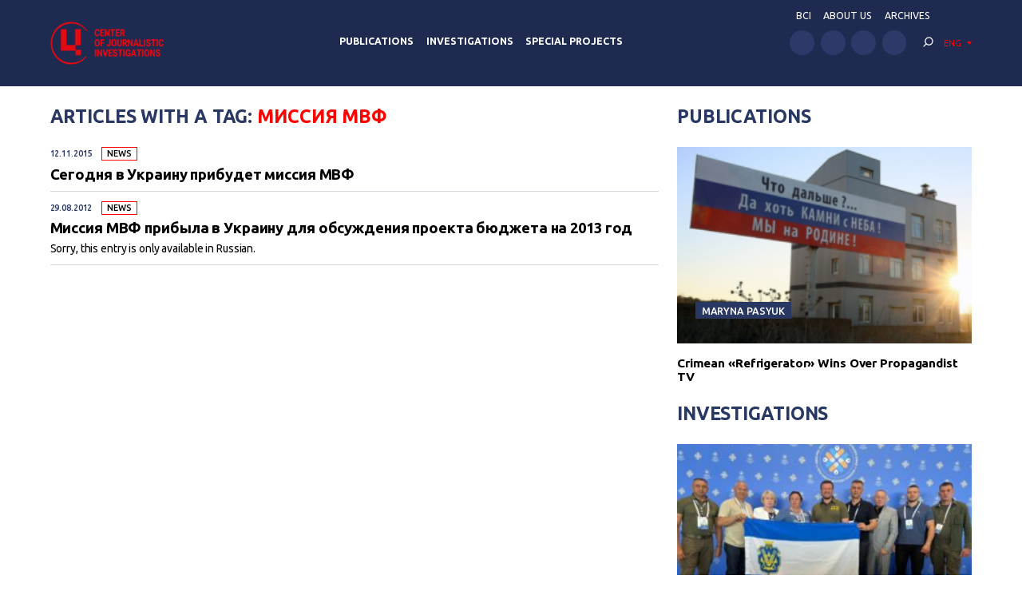

--- FILE ---
content_type: application/javascript; charset=UTF-8
request_url: https://investigator.org.ua/cdn-cgi/challenge-platform/h/b/scripts/jsd/d251aa49a8a3/main.js?
body_size: 9156
content:
window._cf_chl_opt={AKGCx8:'b'};~function(a6,to,tW,tF,tx,tc,tp,tK,a0,a2){a6=R,function(k,a,ao,a5,D,j){for(ao={k:341,a:352,D:138,j:359,E:236,b:146,Y:135,L:225,Z:169,f:258,n:129,z:266},a5=R,D=k();!![];)try{if(j=-parseInt(a5(ao.k))/1*(parseInt(a5(ao.a))/2)+parseInt(a5(ao.D))/3*(parseInt(a5(ao.j))/4)+-parseInt(a5(ao.E))/5*(-parseInt(a5(ao.b))/6)+parseInt(a5(ao.Y))/7*(-parseInt(a5(ao.L))/8)+parseInt(a5(ao.Z))/9+-parseInt(a5(ao.f))/10*(-parseInt(a5(ao.n))/11)+-parseInt(a5(ao.z))/12,a===j)break;else D.push(D.shift())}catch(E){D.push(D.shift())}}(T,498097),to=this||self,tW=to[a6(255)],tF=null,tx=tP(),tc={},tc[a6(353)]='o',tc[a6(298)]='s',tc[a6(346)]='u',tc[a6(191)]='z',tc[a6(158)]='n',tc[a6(219)]='I',tc[a6(348)]='b',tp=tc,to[a6(148)]=function(D,j,E,Y,Dm,DJ,DU,af,L,z,O,U,J,B,M){if(Dm={k:232,a:124,D:195,j:223,E:124,b:195,Y:345,L:301,Z:137,f:137,n:227,z:329,O:184,U:141,J:259,m:139,e:218,B:313,M:354,i:354,v:325},DJ={k:166,a:357,D:141,j:307,E:125},DU={k:343,a:154,D:233,j:321},af=a6,L={'yZnnb':function(i,Q){return i<Q},'etAEE':function(i,Q){return i+Q},'bTZFf':function(i,Q){return i(Q)},'iryzI':function(i,Q){return i<Q},'Hhdlq':function(i,Q){return i===Q},'niZiu':function(i,Q){return Q===i},'SJRjF':function(i,Q,I){return i(Q,I)},'sgcfw':function(i,Q){return i+Q}},j===null||void 0===j)return Y;for(z=L[af(Dm.k)](tN,j),D[af(Dm.a)][af(Dm.D)]&&(z=z[af(Dm.j)](D[af(Dm.E)][af(Dm.b)](j))),z=D[af(Dm.Y)][af(Dm.L)]&&D[af(Dm.Z)]?D[af(Dm.Y)][af(Dm.L)](new D[(af(Dm.f))](z)):function(i,an,Q){for(an=af,i[an(DJ.k)](),Q=0;L[an(DJ.a)](Q,i[an(DJ.D)]);i[Q]===i[L[an(DJ.j)](Q,1)]?i[an(DJ.E)](Q+1,1):Q+=1);return i}(z),O='nAsAaAb'.split('A'),O=O[af(Dm.n)][af(Dm.z)](O),U=0;L[af(Dm.O)](U,z[af(Dm.U)]);J=z[U],B=tA(D,j,J),O(B)?(M=L[af(Dm.J)]('s',B)&&!D[af(Dm.m)](j[J]),L[af(Dm.e)](af(Dm.B),E+J)?L[af(Dm.M)](Z,E+J,B):M||L[af(Dm.i)](Z,E+J,j[J])):Z(L[af(Dm.v)](E,J),B),U++);return Y;function Z(i,Q,au){au=R,Object[au(DU.k)][au(DU.a)][au(DU.D)](Y,Q)||(Y[Q]=[]),Y[Q][au(DU.j)](i)}},tK=a6(235)[a6(308)](';'),a0=tK[a6(227)][a6(329)](tK),to[a6(176)]=function(k,D,Ds,az,j,E,Y,L,z,O,U,Z){for(Ds={k:205,a:293,D:361,j:141,E:300,b:253,Y:192,L:141,Z:337,f:213,n:321,z:209,O:159,U:308,J:343,m:154,e:233,B:363,M:210,i:155,v:199,d:210,Q:291,I:270,l:190,s:149,o:321,W:199},az=a6,j={'TDprP':az(Ds.k),'AjUbL':function(n,z){return n>z},'TKgSE':function(n,z){return n-z},'Btowx':function(n,z){return n(z)},'HmQAl':function(n,z){return n|z},'zAQFy':function(n,z){return z==n},'tIlCZ':function(n,z){return n(z)},'lhZTj':function(n,z){return n!==z},'poWVI':az(Ds.a),'vsdjg':function(n,z){return n(z)}},E=Object[az(Ds.D)](D),Y=0;Y<E[az(Ds.j)];Y++)if(j[az(Ds.E)](az(Ds.b),j[az(Ds.Y)])){if(L=E[Y],L==='f'&&(L='N'),k[L]){for(Z=0;Z<D[E[Y]][az(Ds.L)];-1===k[L][az(Ds.Z)](D[E[Y]][Z])&&(j[az(Ds.f)](a0,D[E[Y]][Z])||k[L][az(Ds.n)]('o.'+D[E[Y]][Z])),Z++);}else k[L]=D[E[Y]][az(Ds.z)](function(n){return'o.'+n})}else for(z=j[az(Ds.O)][az(Ds.U)]('|'),O=0;!![];){switch(z[O++]){case'0':kD[kj]=kE++;continue;case'1':kT--;continue;case'2':if(TC[az(Ds.J)][az(Ds.m)][az(Ds.e)](Ty,TP)){if(j[az(Ds.B)](256,kZ[az(Ds.M)](0))){for(wf=0;wn<wz;wU<<=1,wJ==j[az(Ds.i)](wm,1)?(we=0,wB[az(Ds.n)](wM(wi)),wv=0):wd++,wO++);for(U=wQ[az(Ds.M)](0),wI=0;8>wl;wq=1.04&U|wo<<1.18,wF-1==wW?(wg=0,wh[az(Ds.n)](j[az(Ds.v)](wr,wH)),wG=0):wV++,U>>=1,ws++);}else{for(U=1,wC=0;wy<wP;wX=U|wc<<1.92,wS-1==wp?(wA=0,wN[az(Ds.n)](wK(t0)),t1=0):t2++,U=0,wx++);for(U=t3[az(Ds.d)](0),t4=0;16>t5;t7=j[az(Ds.Q)](t8<<1,U&1.71),j[az(Ds.I)](t9,tT-1)?(tR=0,tk[az(Ds.n)](j[az(Ds.l)](tw,tt)),ta=0):tD++,U>>=1,t6++);}wD--,0==wj&&(wE=wb[az(Ds.s)](2,wY),wL++),delete wZ[wu]}else for(U=Rc[Rp],RS=0;RA<RN;k0=j[az(Ds.Q)](k1<<1,U&1.33),k3-1==k2?(k4=0,k5[az(Ds.o)](k6(k7)),k8=0):k9++,U>>=1,RK++);continue;case'3':0==kR&&(kk=kw[az(Ds.s)](2,kt),ka++);continue;case'4':kb=j[az(Ds.W)](kY,kL);continue}break}},a2=function(jn,jf,ju,jL,jj,aU,a,D,j,E){return jn={k:167,a:163,D:156,j:193,E:215},jf={k:182,a:204,D:303,j:149,E:269,b:241,Y:147,L:340,Z:327,f:321,n:147,z:149,O:333,U:147,J:149,m:311,e:281,B:314,M:347,i:351,v:185,d:149,Q:183,I:185},ju={k:238,a:141},jL={k:261,a:254,D:141,j:185,E:343,b:154,Y:233,L:275,Z:343,f:233,n:210,z:285,O:167,U:311,J:321,m:252,e:123,B:196,M:198,i:130,v:250,d:188,Q:321,I:210,l:239,s:311,o:162,W:321,F:261,g:149,h:242,H:211,G:311,V:343,C:154,y:200,P:126,x:210,X:157,c:306,S:333,A:210,N:201,K:321,T0:326,T1:175,T2:321,T3:303,T4:264,T5:252,T6:321,T7:238,T8:149,T9:294,TT:276,TR:321,Tk:238,Tw:321,Tt:334,Ta:299,TD:321,Tj:149,TE:294,Tb:162,TY:286,TL:295,TZ:321,Tu:179,Tf:314},jj={k:183,a:185},aU=a6,a={'URpYR':function(b){return b()},'euaoA':function(b,Y){return b<Y},'SZaVT':function(b,Y){return Y==b},'gqZcV':function(b,Y){return b(Y)},'JoTcK':function(b,Y){return b&Y},'mKPvG':function(b,Y){return b-Y},'zMcLj':function(b,Y){return b(Y)},'BdOKI':function(b,Y){return b-Y},'MGQdC':function(b,Y){return b>Y},'gBUeF':function(b,Y){return b|Y},'uTOBB':function(b,Y){return Y==b},'GjWrH':function(b,Y){return b==Y},'XPFEI':function(b,Y){return b+Y},'RIWUF':aU(jn.k),'Tsdef':function(b,Y){return b==Y},'NCEbM':function(b,Y){return b!==Y},'XFeHW':aU(jn.a),'TdpPi':function(b,Y){return b<Y},'JpOPk':function(b,Y){return b<<Y},'uQYKv':function(b,Y){return b&Y},'WhMNN':function(b,Y){return b-Y},'WgRLc':function(b,Y){return Y|b},'pJwsB':function(b,Y){return b(Y)},'HyEmv':function(b,Y){return b<Y},'TsVgz':function(b,Y){return b-Y},'iEqTO':function(b,Y){return b|Y},'QVkAe':function(b,Y){return b-Y},'GmYJN':function(b,Y){return b(Y)},'HqSCT':function(b,Y){return Y|b},'rskJn':function(b,Y){return b(Y)},'KWEXx':aU(jn.D),'ZjGTM':function(b,Y){return b!=Y},'vsCZI':function(b,Y){return b==Y},'KxBAV':function(b,Y){return b*Y},'dxSJi':function(b,Y){return Y==b},'fDtkI':function(b,Y){return b<Y},'wjkYp':function(b,Y){return b-Y},'SLXSI':function(b,Y){return Y==b},'BYQkn':function(b,Y){return b===Y}},D=String[aU(jn.j)],j={'h':function(b){return null==b?'':j.g(b,6,function(Y,aJ){return aJ=R,aJ(jj.k)[aJ(jj.a)](Y)})},'g':function(Y,L,Z,jY,am,z,O,U,J,B,M,i,Q,I,s,o,W,F,H,G,V){if(jY={k:210},am=aU,z={},z[am(jL.k)]=function(C,P){return C==P},O=z,a[am(jL.a)](null,Y))return'';for(J={},B={},M='',i=2,Q=3,I=2,s=[],o=0,W=0,F=0;F<Y[am(jL.D)];F+=1)if(H=Y[am(jL.j)](F),Object[am(jL.E)][am(jL.b)][am(jL.Y)](J,H)||(J[H]=Q++,B[H]=!0),G=a[am(jL.L)](M,H),Object[am(jL.E)][am(jL.b)][am(jL.Y)](J,G))M=G;else{if(Object[am(jL.Z)][am(jL.b)][am(jL.f)](B,M)){if(256>M[am(jL.n)](0)){if(a[am(jL.z)]===am(jL.O)){for(U=0;U<I;o<<=1,a[am(jL.U)](W,L-1)?(W=0,s[am(jL.J)](Z(o)),o=0):W++,U++);for(V=M[am(jL.n)](0),U=0;8>U;o=o<<1.79|a[am(jL.m)](V,1),W==L-1?(W=0,s[am(jL.J)](Z(o)),o=0):W++,V>>=1,U++);}else a[am(jL.e)](o)}else if(a[am(jL.B)](a[am(jL.M)],am(jL.i))){for(V=1,U=0;a[am(jL.v)](U,I);o=a[am(jL.d)](o,1)|V,W==L-1?(W=0,s[am(jL.Q)](Z(o)),o=0):W++,V=0,U++);for(V=M[am(jL.I)](0),U=0;16>U;o=o<<1|a[am(jL.l)](V,1),a[am(jL.s)](W,a[am(jL.o)](L,1))?(W=0,s[am(jL.W)](Z(o)),o=0):W++,V>>=1,U++);}else return W==null?'':O[am(jL.F)]('',Y)?null:L.i(Z[am(jL.D)],32768,function(P,ae){return ae=am,i[ae(jY.k)](P)});i--,0==i&&(i=Math[am(jL.g)](2,I),I++),delete B[M]}else for(V=J[M],U=0;U<I;o=a[am(jL.h)](o<<1,1.82&V),W==a[am(jL.o)](L,1)?(W=0,s[am(jL.J)](a[am(jL.H)](Z,o)),o=0):W++,V>>=1,U++);M=(i--,a[am(jL.G)](0,i)&&(i=Math[am(jL.g)](2,I),I++),J[G]=Q++,String(H))}if(''!==M){if(Object[am(jL.V)][am(jL.C)][am(jL.f)](B,M)){if(am(jL.y)===am(jL.P)){if(256>TJ[am(jL.x)](0)){for(Rs=0;a[am(jL.X)](Rq,Ro);RF<<=1,a[am(jL.c)](Rg,Rh-1)?(Rr=0,RH[am(jL.J)](a[am(jL.S)](RG,RV)),RC=0):Ry++,RW++);for(RP=Rx[am(jL.A)](0),RX=0;8>Rc;RS=RA<<1.69|a[am(jL.m)](RN,1),RK==a[am(jL.N)](k0,1)?(k1=0,k2[am(jL.K)](a[am(jL.T0)](k3,k4)),k5=0):k6++,k7>>=1,Rp++);}else{for(k8=1,k9=0;kT<kR;kw=ka|kt<<1.83,kD==a[am(jL.T1)](kj,1)?(kE=0,kb[am(jL.T2)](a[am(jL.T0)](kY,kL)),kZ=0):ku++,kf=0,kk++);for(kn=kz[am(jL.n)](0),kO=0;a[am(jL.T3)](16,kU);km=a[am(jL.T4)](ke<<1.89,a[am(jL.T5)](kB,1)),kM==ki-1?(kv=0,kd[am(jL.T6)](kQ(kI)),kl=0):ks++,kq>>=1,kJ++);}RB--,a[am(jL.T7)](0,RM)&&(Ri=Rv[am(jL.T8)](2,Rd),RQ++),delete RI[Rl]}else{if(256>M[am(jL.I)](0)){for(U=0;a[am(jL.T9)](U,I);o<<=1,W==L-1?(W=0,s[am(jL.Q)](Z(o)),o=0):W++,U++);for(V=M[am(jL.x)](0),U=0;8>U;o=o<<1|V&1.85,W==a[am(jL.TT)](L,1)?(W=0,s[am(jL.TR)](Z(o)),o=0):W++,V>>=1,U++);}else{for(V=1,U=0;U<I;o=o<<1|V,a[am(jL.Tk)](W,L-1)?(W=0,s[am(jL.Tw)](Z(o)),o=0):W++,V=0,U++);for(V=M[am(jL.A)](0),U=0;a[am(jL.T3)](16,U);o=a[am(jL.Tt)](a[am(jL.d)](o,1),V&1.21),W==a[am(jL.Ta)](L,1)?(W=0,s[am(jL.TD)](Z(o)),o=0):W++,V>>=1,U++);}i--,i==0&&(i=Math[am(jL.Tj)](2,I),I++),delete B[M]}}else for(V=J[M],U=0;a[am(jL.TE)](U,I);o=a[am(jL.d)](o,1)|a[am(jL.l)](V,1),W==a[am(jL.Tb)](L,1)?(W=0,s[am(jL.T2)](a[am(jL.TY)](Z,o)),o=0):W++,V>>=1,U++);i--,0==i&&I++}for(V=2,U=0;U<I;o=a[am(jL.TL)](o<<1.37,1&V),a[am(jL.c)](W,L-1)?(W=0,s[am(jL.Q)](Z(o)),o=0):W++,V>>=1,U++);for(;;)if(o<<=1,L-1==W){s[am(jL.TZ)](a[am(jL.Tu)](Z,o));break}else W++;return s[am(jL.Tf)]('')},'j':function(b,jZ,aB){return jZ={k:210},aB=aU,a[aB(ju.k)](null,b)?'':''==b?null:j.i(b[aB(ju.a)],32768,function(Y,aM){return aM=aB,b[aM(jZ.k)](Y)})},'i':function(Y,L,Z,ai,z,O,U,J,B,M,i,Q,I,s,o,W,H,F){if(ai=aU,a[ai(jf.k)]!==ai(jf.a)){for(z=[],O=4,U=4,J=3,B=[],Q=Z(0),I=L,s=1,M=0;a[ai(jf.D)](3,M);z[M]=M,M+=1);for(o=0,W=Math[ai(jf.j)](2,2),i=1;a[ai(jf.E)](i,W);F=I&Q,I>>=1,a[ai(jf.b)](0,I)&&(I=L,Q=Z(s++)),o|=a[ai(jf.Y)](0<F?1:0,i),i<<=1);switch(o){case 0:for(o=0,W=Math[ai(jf.j)](2,8),i=1;i!=W;F=I&Q,I>>=1,a[ai(jf.L)](0,I)&&(I=L,Q=Z(s++)),o|=(0<F?1:0)*i,i<<=1);H=D(o);break;case 1:for(o=0,W=Math[ai(jf.j)](2,16),i=1;W!=i;F=I&Q,I>>=1,0==I&&(I=L,Q=Z(s++)),o|=a[ai(jf.Y)](a[ai(jf.Z)](0,F)?1:0,i),i<<=1);H=D(o);break;case 2:return''}for(M=z[3]=H,B[ai(jf.f)](H);;){if(s>Y)return'';for(o=0,W=Math[ai(jf.j)](2,J),i=1;i!=W;F=Q&I,I>>=1,I==0&&(I=L,Q=Z(s++)),o|=a[ai(jf.n)](0<F?1:0,i),i<<=1);switch(H=o){case 0:for(o=0,W=Math[ai(jf.z)](2,8),i=1;i!=W;F=I&Q,I>>=1,I==0&&(I=L,Q=a[ai(jf.O)](Z,s++)),o|=a[ai(jf.U)](0<F?1:0,i),i<<=1);z[U++]=D(o),H=U-1,O--;break;case 1:for(o=0,W=Math[ai(jf.J)](2,16),i=1;i!=W;F=Q&I,I>>=1,a[ai(jf.m)](0,I)&&(I=L,Q=Z(s++)),o|=a[ai(jf.U)](0<F?1:0,i),i<<=1);z[U++]=D(o),H=a[ai(jf.e)](U,1),O--;break;case 2:return B[ai(jf.B)]('')}if(a[ai(jf.M)](0,O)&&(O=Math[ai(jf.J)](2,J),J++),z[H])H=z[H];else if(a[ai(jf.i)](H,U))H=M+M[ai(jf.v)](0);else return null;B[ai(jf.f)](H),z[U++]=M+H[ai(jf.v)](0),O--,M=H,0==O&&(O=Math[ai(jf.d)](2,J),J++)}}else return ai(jf.Q)[ai(jf.I)](I)}},E={},E[aU(jn.E)]=j.h,E}(),a3();function tV(aX,ak,k){return aX={k:339,a:140},ak=a6,k=to[ak(aX.k)],Math[ak(aX.a)](+atob(k.t))}function R(k,w,t,a){return k=k-119,t=T(),a=t[k],a}function ty(k,a,D5,D4,D3,D2,at,D,j,E,b){D5={k:272,a:172,D:318,j:339,E:216,b:342,Y:355,L:312,Z:221,f:132,n:296,z:214,O:120,U:212,J:360,m:189,e:365,B:277,M:177,i:323,v:177,d:323,Q:360,I:152,l:187,s:215,o:208},D4={k:168},D3={k:364,a:358,D:228,j:358,E:328,b:153,Y:263,L:263,Z:349,f:358},D2={k:350},at=a6,D={'RjHZf':at(D5.k),'HhLgj':function(Y,L){return Y>=L},'RaXsM':function(Y,L){return Y<L},'UMaJj':at(D5.a),'goQnQ':function(Y,L){return Y+L},'gwjyR':function(Y,L){return Y+L},'ZIYds':at(D5.D),'yRjAp':function(Y){return Y()}},j=to[at(D5.j)],console[at(D5.E)](to[at(D5.b)]),E=new to[(at(D5.Y))](),E[at(D5.L)](D[at(D5.Z)],D[at(D5.f)](D[at(D5.n)](at(D5.z)+to[at(D5.b)][at(D5.O)],D[at(D5.U)]),j.r)),j[at(D5.J)]&&(E[at(D5.k)]=5e3,E[at(D5.m)]=function(aa){aa=at,a(D[aa(D2.k)])}),E[at(D5.e)]=function(aD,Z){if(aD=at,D[aD(D3.k)](E[aD(D3.a)],200)&&D[aD(D3.D)](E[aD(D3.j)],300)){if(aD(D3.E)===aD(D3.E))a(aD(D3.b));else return null}else if(aD(D3.Y)===aD(D3.L))a(aD(D3.Z)+E[aD(D3.f)]);else return Z={},Z.r={},Z.e=a,Z},E[at(D5.B)]=function(aj){aj=at,a(aj(D4.k))},b={'t':tV(),'lhr':tW[at(D5.M)]&&tW[at(D5.M)][at(D5.i)]?tW[at(D5.v)][at(D5.d)]:'','api':j[at(D5.Q)]?!![]:![],'c':D[at(D5.I)](tr),'payload':k},E[at(D5.l)](a2[at(D5.s)](JSON[at(D5.o)](b)))}function tX(j,E,DT,ab,b,Y,L,Z,f,n,z,O,U){if(DT={k:335,a:243,D:173,j:315,E:339,b:207,Y:214,L:342,Z:120,f:257,n:367,z:355,O:312,U:172,J:272,m:189,e:309,B:342,M:165,i:342,v:230,d:316,Q:322,I:279,l:332,s:145,o:247,W:249,F:187,g:215},ab=a6,b={'fwTBP':function(J,m){return J(m)},'nwPGG':function(J,m){return J+m},'YTsPq':ab(DT.k)},!b[ab(DT.a)](tG,0))return![];L=(Y={},Y[ab(DT.D)]=j,Y[ab(DT.j)]=E,Y);try{Z=to[ab(DT.E)],f=b[ab(DT.b)](ab(DT.Y)+to[ab(DT.L)][ab(DT.Z)]+ab(DT.f)+Z.r,ab(DT.n)),n=new to[(ab(DT.z))](),n[ab(DT.O)](ab(DT.U),f),n[ab(DT.J)]=2500,n[ab(DT.m)]=function(){},z={},z[ab(DT.e)]=to[ab(DT.B)][ab(DT.e)],z[ab(DT.M)]=to[ab(DT.i)][ab(DT.M)],z[ab(DT.v)]=to[ab(DT.L)][ab(DT.v)],z[ab(DT.d)]=to[ab(DT.B)][ab(DT.Q)],z[ab(DT.I)]=tx,O=z,U={},U[ab(DT.l)]=L,U[ab(DT.s)]=O,U[ab(DT.o)]=b[ab(DT.W)],n[ab(DT.F)](a2[ab(DT.g)](U))}catch(J){}}function tS(D,j,Dk,aY,E,Y){return Dk={k:289,a:289,D:142,j:142,E:343,b:304,Y:233,L:337,Z:336},aY=a6,E={},E[aY(Dk.k)]=function(L,Z){return L instanceof Z},Y=E,Y[aY(Dk.a)](j,D[aY(Dk.D)])&&0<D[aY(Dk.j)][aY(Dk.E)][aY(Dk.b)][aY(Dk.Y)](j)[aY(Dk.L)](aY(Dk.Z))}function tA(k,D,j,DE,aL,E,Y,L,z){E=(DE={k:353,a:302,D:202,j:310,E:302,b:245,Y:251,L:290,Z:290,f:161,n:223,z:361,O:305,U:345,J:267,m:345,e:171,B:331},aL=a6,{'nYuqh':function(Z,n){return Z!==n},'bHTtu':aL(DE.k),'kXgQB':aL(DE.a),'UXpNn':function(Z,n){return Z==n},'qGIdr':function(Z,n){return Z===n},'LXBui':function(Z,n,z){return Z(n,z)}});try{Y=D[j]}catch(Z){return'i'}if(Y==null)return Y===void 0?'u':'x';if(E[aL(DE.D)]==typeof Y)try{if(E[aL(DE.j)]===aL(DE.E)){if(E[aL(DE.b)](aL(DE.Y),typeof Y[aL(DE.L)]))return Y[aL(DE.Z)](function(){}),'p'}else{for(z=[];E[aL(DE.f)](null,Y);z=z[aL(DE.n)](L[aL(DE.z)](Z)),f=n[aL(DE.O)](z));return z}}catch(z){}return k[aL(DE.U)][aL(DE.J)](Y)?'a':Y===k[aL(DE.m)]?'D':E[aL(DE.e)](!0,Y)?'T':!1===Y?'F':(L=typeof Y,E[aL(DE.b)](aL(DE.Y),L)?E[aL(DE.B)](tS,k,Y)?'N':'f':tp[L]||'?')}function a1(Do,aO,D,j,E,b,Y,L,Z,f){D=(Do={k:206,a:136,D:308,j:362,E:287,b:127,Y:229,L:317,Z:240,f:151,n:174,z:164,O:194,U:127,J:237,m:324,e:224},aO=a6,{'RvNlu':aO(Do.k),'afmJe':function(n,z,O,U,J){return n(z,O,U,J)}});try{for(j=aO(Do.a)[aO(Do.D)]('|'),E=0;!![];){switch(j[E++]){case'0':Z[aO(Do.j)]=aO(Do.E);continue;case'1':tW[aO(Do.b)][aO(Do.Y)](Z);continue;case'2':b=pRIb1(Y,Z[aO(Do.L)],'d.',b);continue;case'3':Z[aO(Do.Z)]='-1';continue;case'4':b={};continue;case'5':Y=Z[aO(Do.f)];continue;case'6':b=pRIb1(Y,Y[D[aO(Do.n)]]||Y[aO(Do.z)],'n.',b);continue;case'7':return L={},L.r=b,L.e=null,L;case'8':b=D[aO(Do.O)](pRIb1,Y,Y,'',b);continue;case'9':tW[aO(Do.U)][aO(Do.J)](Z);continue;case'10':Z=tW[aO(Do.m)](aO(Do.e));continue}break}}catch(n){return f={},f.r={},f.e=n,f}}function a4(j,E,jl,aq,b,Y,L,Z){if(jl={k:119,a:153,D:338,j:134,E:360,b:247,Y:122,L:234,Z:280,f:180,n:288,z:247,O:280,U:217},aq=a6,b={},b[aq(jl.k)]=aq(jl.a),b[aq(jl.D)]=aq(jl.j),Y=b,!j[aq(jl.E)])return;E===aq(jl.a)?(L={},L[aq(jl.b)]=aq(jl.Y),L[aq(jl.L)]=j.r,L[aq(jl.Z)]=Y[aq(jl.k)],to[aq(jl.f)][aq(jl.n)](L,'*')):(Z={},Z[aq(jl.z)]=aq(jl.Y),Z[aq(jl.L)]=j.r,Z[aq(jl.O)]=Y[aq(jl.D)],Z[aq(jl.U)]=E,to[aq(jl.f)][aq(jl.n)](Z,'*'))}function tr(){return th()!==null}function tP(D6,aE){return D6={k:262},aE=a6,crypto&&crypto[aE(D6.k)]?crypto[aE(D6.k)]():''}function th(ar,a9,a,D,j,E){return ar={k:226,a:158,D:339,j:226},a9=a6,a={},a[a9(ar.k)]=a9(ar.a),D=a,j=to[a9(ar.D)],!j?null:(E=j.i,typeof E!==D[a9(ar.j)]||E<30)?null:E}function tC(aS,aw,a,D,j,E,b,Y,L){for(aS={k:278,a:220,D:197,j:308,E:140,b:274,Y:278},aw=a6,a={},a[aw(aS.k)]=function(Z,f){return Z>f},a[aw(aS.a)]=function(Z,f){return Z-f},D=a,j=aw(aS.D)[aw(aS.j)]('|'),E=0;!![];){switch(j[E++]){case'0':b=Math[aw(aS.E)](Date[aw(aS.b)]()/1e3);continue;case'1':Y=tV();continue;case'2':if(D[aw(aS.Y)](D[aw(aS.a)](b,Y),L))return![];continue;case'3':L=3600;continue;case'4':return!![]}break}}function tg(k,ah,ag,a7,a,D){ah={k:251,a:256,D:319},ag={k:181,a:203},a7=a6,a={'vuZUY':a7(ah.k),'jGbZG':function(j,E){return j(E)},'dXFtx':function(j,E,b){return j(E,b)}},D=a1(),a[a7(ah.a)](ty,D.r,function(j,a8){a8=a7,typeof k===a[a8(ag.k)]&&a[a8(ag.a)](k,j),tH()}),D.e&&tX(a7(ah.D),D.e)}function T(js){return js='dXFtx,/b/ov1/0.8022074509158813:1769704118:bbJ8kg4_I9XgeHiucoOLVaPKlKJvrBsAVIrMrvCHzmo/,458360zaSHiC,Hhdlq,PDuVt,znNav,randomUUID,pvtrK,gBUeF,KmsSp,5534460tvqKrh,isArray,Tsamp,ZjGTM,zAQFy,dmDID,timeout,cMhhl,now,XPFEI,TsVgz,onerror,nsgHj,JBxy9,event,wjkYp,onreadystatechange,ECRbT,wkFKr,RIWUF,GmYJN,display: none,postMessage,nqyyS,catch,HmQAl,xOriI,GxgMh,HyEmv,HqSCT,gwjyR,qPigW,string,QVkAe,lhZTj,from,SBwvl,MGQdC,toString,getPrototypeOf,SZaVT,etAEE,split,CnwA5,kXgQB,Tsdef,open,d.cookie,join,TYlZ6,pkLOA2,contentDocument,/jsd/oneshot/d251aa49a8a3/0.8022074509158813:1769704118:bbJ8kg4_I9XgeHiucoOLVaPKlKJvrBsAVIrMrvCHzmo/,error on cf_chl_props,aLhsZ,push,aUjz8,href,createElement,sgcfw,zMcLj,fDtkI,JyMHk,bind,BPeGU,LXBui,errorInfoObject,gqZcV,iEqTO,jsd,[native code],indexOf,NvNZw,__CF$cv$params,dxSJi,3GGxErp,_cf_chl_opt,prototype,NhayA,Array,undefined,SLXSI,boolean,http-code:,RjHZf,BYQkn,177414oToXsI,object,SJRjF,XMLHttpRequest,EoMlw,yZnnb,status,1145572PdSYZH,api,keys,style,AjUbL,HhLgj,onload,addEventListener,/invisible/jsd,nfRqo,AKGCx8,quhvK,cloudflare-invisible,URpYR,Object,splice,ssDbM,body,DenOp,154UrFvTM,pjDVp,random,goQnQ,FkHTE,error,3283tfNCKP,10|0|3|1|5|4|8|6|2|9|7,Set,6VvIjuA,isNaN,floor,length,Function,NYoFH,yoQiC,chctx,3169860storAE,KxBAV,pRIb1,pow,erPyf,contentWindow,yRjAp,success,hasOwnProperty,TKgSE,nRWAW,euaoA,number,TDprP,xmFLM,nYuqh,WhMNN,qgPjM,navigator,SSTpq3,sort,pMeWz,xhr-error,3274866ebqHeG,exuTC,qGIdr,POST,AdeF3,RvNlu,BdOKI,rxvNi8,location,loading,rskJn,parent,vuZUY,KWEXx,EC6n7zAxak-ftUM2gvu4PBcNQHSo0$LVJ+lIYR1XymKj5ZFWw8heb9TGqD3dOprsi,iryzI,charAt,kaFKT,send,JpOPk,ontimeout,tIlCZ,symbol,poWVI,fromCharCode,afmJe,getOwnPropertyNames,NCEbM,3|1|0|2|4,XFeHW,Btowx,bbULu,mKPvG,bHTtu,jGbZG,VqTFc,2|1|3|0|4,clientInformation,nwPGG,stringify,map,charCodeAt,pJwsB,ZIYds,vsdjg,/cdn-cgi/challenge-platform/h/,deuUTQoj,log,detail,niZiu,bigint,EcpOa,UMaJj,readyState,concat,iframe,15032EyTboQ,iDZfz,includes,RaXsM,appendChild,LRmiB4,DOMContentLoaded,bTZFf,call,sid,_cf_chl_opt;JJgc4;PJAn2;kJOnV9;IWJi4;OHeaY1;DqMg0;FKmRv9;LpvFx1;cAdz2;PqBHf2;nFZCC5;ddwW5;pRIb1;rxvNi8;RrrrA2;erHi9,5CqSyOh,removeChild,uTOBB,uQYKv,tabIndex,vsCZI,WgRLc,fwTBP,ztPaw,UXpNn,IpDSn,source,sqOjy,YTsPq,TdpPi,function,JoTcK,LvauI,GjWrH,document'.split(','),T=function(){return js},T()}function tN(k,Db,aZ,D){for(Db={k:223,a:361,D:305},aZ=a6,D=[];null!==k;D=D[aZ(Db.k)](Object[aZ(Db.a)](k)),k=Object[aZ(Db.D)](k));return D}function a3(jI,jQ,ji,av,k,a,D,j,E){if(jI={k:330,a:178,D:284,j:339,E:222,b:246,Y:366,L:231,Z:282},jQ={k:222,a:246,D:244,j:284,E:282,b:248,Y:282,L:268},ji={k:297,a:283,D:186,j:273,E:170,b:344},av=a6,k={'NYoFH':function(b,Y,L){return b(Y,L)},'kaFKT':av(jI.k),'Tsamp':function(b){return b()},'IpDSn':av(jI.a),'ztPaw':av(jI.D)},a=to[av(jI.j)],!a)return;if(!tC())return;(D=![],j=function(jM,jm,aQ,b,L){if(jM={k:133,a:271,D:265,j:319,E:320},jm={k:143},aQ=av,b={'exuTC':function(Y){return Y()},'NhayA':function(Y,L){return Y===L},'KmsSp':function(Y,L,Z,ad){return ad=R,k[ad(jm.k)](Y,L,Z)},'FkHTE':aQ(ji.k),'dmDID':aQ(ji.a),'aLhsZ':function(Y,L,Z){return Y(L,Z)}},!D){if(k[aQ(ji.D)]===aQ(ji.j)){if(L=b[aQ(ji.E)](L),b[aQ(ji.b)](L,null))return;z=(Z&&J(m),O(function(){L()},L*1e3))}else{if(D=!![],!tC())return;tg(function(L,aI){aI=aQ,b[aI(jM.k)]===b[aI(jM.a)]?b[aI(jM.D)](D,aI(jM.j),j.e):b[aI(jM.E)](a4,a,L)})}}},tW[av(jI.E)]!==k[av(jI.b)])?j():to[av(jI.Y)]?tW[av(jI.Y)](av(jI.L),j):(E=tW[av(jI.Z)]||function(){},tW[av(jI.Z)]=function(jd,as,b){jd={k:268},as=av,b={'sqOjy':function(Y,al){return al=R,k[al(jd.k)](Y)}},E(),tW[as(jQ.k)]!==k[as(jQ.a)]&&(k[as(jQ.D)]!==as(jQ.j)?(j[as(jQ.E)]=E,b[as(jQ.b)](b)):(tW[as(jQ.Y)]=E,k[as(jQ.L)](j)))})}function tG(k,ax,aR){return ax={k:131},aR=a6,Math[aR(ax.k)]()<k}function tH(aP,aT,k,a,j,E){if(aP={k:153,a:134,D:128,j:144,E:160,b:360,Y:292,L:247,Z:122,f:234,n:280,z:150,O:180,U:288,J:122,m:280,e:356,B:217,M:180,i:260,v:121},aT=a6,k={'xOriI':function(D,j){return j===D},'erPyf':aT(aP.k),'EoMlw':aT(aP.a),'yoQiC':aT(aP.D),'PDuVt':function(D,j,E){return D(j,E)},'quhvK':function(D,j){return j*D}},a=th(),a===null){if(k[aT(aP.j)]!==aT(aP.E))return;else{if(!L[aT(aP.b)])return;k[aT(aP.Y)](Z,aT(aP.k))?(j={},j[aT(aP.L)]=aT(aP.Z),j[aT(aP.f)]=m.r,j[aT(aP.n)]=k[aT(aP.z)],J[aT(aP.O)][aT(aP.U)](j,'*')):(E={},E[aT(aP.L)]=aT(aP.J),E[aT(aP.f)]=B.r,E[aT(aP.m)]=k[aT(aP.e)],E[aT(aP.B)]=M,e[aT(aP.M)][aT(aP.U)](E,'*'))}}tF=(tF&&clearTimeout(tF),k[aT(aP.i)](setTimeout,function(){tg()},k[aT(aP.v)](a,1e3)))}}()